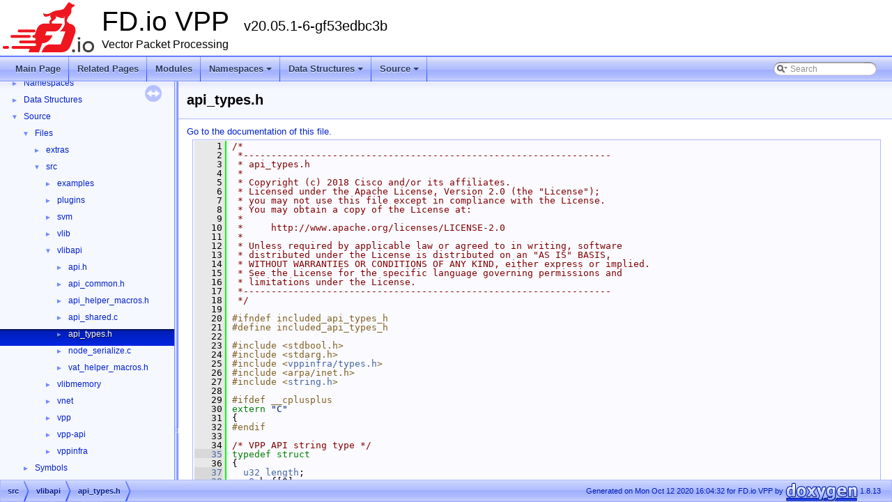

--- FILE ---
content_type: text/html
request_url: https://vpp.flirble.org/stable-2005/d2/db0/api__types_8h_source.html
body_size: 3725
content:
<!DOCTYPE html PUBLIC "-//W3C//DTD XHTML 1.0 Transitional//EN" "http://www.w3.org/TR/xhtml1/DTD/xhtml1-transitional.dtd">
<html xmlns="http://www.w3.org/1999/xhtml">
<head>
<meta http-equiv="Content-Type" content="text/xhtml;charset=UTF-8"/>
<meta http-equiv="X-UA-Compatible" content="IE=9"/>
<meta name="generator" content="Doxygen 1.8.13"/>
<meta name="viewport" content="width=device-width, initial-scale=1"/>
<title>FD.io VPP: src/vlibapi/api_types.h Source File</title>
<link href="../../tabs.css" rel="stylesheet" type="text/css"/>
<script type="text/javascript" src="../../jquery.js"></script>
<script type="text/javascript" src="../../dynsections.js"></script>
<link href="../../navtree.css" rel="stylesheet" type="text/css"/>
<script type="text/javascript" src="../../resize.js"></script>
<script type="text/javascript" src="../../navtreedata.js"></script>
<script type="text/javascript" src="../../navtree.js"></script>
<script type="text/javascript">
  $(document).ready(initResizable);
</script>
<link href="../../search/search.css" rel="stylesheet" type="text/css"/>
<script type="text/javascript" src="../../search/searchdata.js"></script>
<script type="text/javascript" src="../../search/search.js"></script>
<link href="../../doxygen.css" rel="stylesheet" type="text/css" />
<link href="../../doxy-vpp.css" rel="stylesheet" type="text/css"/>
</head>
<body>
<div id="top"><!-- do not remove this div, it is closed by doxygen! -->
<div id="titlearea">
<table cellspacing="0" cellpadding="0">
 <tbody>
 <tr style="height: 56px;">
  <td id="projectlogo"><img alt="Logo" src="../../logo_fdio.png"/></td>
  <td id="projectalign" style="padding-left: 0.5em;">
   <div id="projectname">FD.io VPP
   &#160;<span id="projectnumber">v20.05.1-6-gf53edbc3b</span>
   </div>
   <div id="projectbrief">Vector Packet Processing</div>
  </td>
 </tr>
 </tbody>
</table>
</div>
<!-- end header part -->
<!-- Generated by Doxygen 1.8.13 -->
<script type="text/javascript">
var searchBox = new SearchBox("searchBox", "../../search",false,'Search');
</script>
<script type="text/javascript" src="../../menudata.js"></script>
<script type="text/javascript" src="../../menu.js"></script>
<script type="text/javascript">
$(function() {
  initMenu('../../',true,false,'search.php','Search');
  $(document).ready(function() { init_search(); });
});
</script>
<div id="main-nav"></div>
</div><!-- top -->
<div id="side-nav" class="ui-resizable side-nav-resizable">
  <div id="nav-tree">
    <div id="nav-tree-contents">
      <div id="nav-sync" class="sync"></div>
    </div>
  </div>
  <div id="splitbar" style="-moz-user-select:none;" 
       class="ui-resizable-handle">
  </div>
</div>
<script type="text/javascript">
$(document).ready(function(){initNavTree('d2/db0/api__types_8h_source.html','../../');});
</script>
<div id="doc-content">
<!-- window showing the filter options -->
<div id="MSearchSelectWindow"
     onmouseover="return searchBox.OnSearchSelectShow()"
     onmouseout="return searchBox.OnSearchSelectHide()"
     onkeydown="return searchBox.OnSearchSelectKey(event)">
</div>

<!-- iframe showing the search results (closed by default) -->
<div id="MSearchResultsWindow">
<iframe src="javascript:void(0)" frameborder="0" 
        name="MSearchResults" id="MSearchResults">
</iframe>
</div>

<div class="header">
  <div class="headertitle">
<div class="title">api_types.h</div>  </div>
</div><!--header-->
<div class="contents">
<a href="../../d2/db0/api__types_8h.html">Go to the documentation of this file.</a><div class="fragment"><div class="line"><a name="l00001"></a><span class="lineno">    1</span>&#160;<span class="comment">/*</span></div><div class="line"><a name="l00002"></a><span class="lineno">    2</span>&#160;<span class="comment"> *------------------------------------------------------------------</span></div><div class="line"><a name="l00003"></a><span class="lineno">    3</span>&#160;<span class="comment"> * api_types.h</span></div><div class="line"><a name="l00004"></a><span class="lineno">    4</span>&#160;<span class="comment"> *</span></div><div class="line"><a name="l00005"></a><span class="lineno">    5</span>&#160;<span class="comment"> * Copyright (c) 2018 Cisco and/or its affiliates.</span></div><div class="line"><a name="l00006"></a><span class="lineno">    6</span>&#160;<span class="comment"> * Licensed under the Apache License, Version 2.0 (the &quot;License&quot;);</span></div><div class="line"><a name="l00007"></a><span class="lineno">    7</span>&#160;<span class="comment"> * you may not use this file except in compliance with the License.</span></div><div class="line"><a name="l00008"></a><span class="lineno">    8</span>&#160;<span class="comment"> * You may obtain a copy of the License at:</span></div><div class="line"><a name="l00009"></a><span class="lineno">    9</span>&#160;<span class="comment"> *</span></div><div class="line"><a name="l00010"></a><span class="lineno">   10</span>&#160;<span class="comment"> *     http://www.apache.org/licenses/LICENSE-2.0</span></div><div class="line"><a name="l00011"></a><span class="lineno">   11</span>&#160;<span class="comment"> *</span></div><div class="line"><a name="l00012"></a><span class="lineno">   12</span>&#160;<span class="comment"> * Unless required by applicable law or agreed to in writing, software</span></div><div class="line"><a name="l00013"></a><span class="lineno">   13</span>&#160;<span class="comment"> * distributed under the License is distributed on an &quot;AS IS&quot; BASIS,</span></div><div class="line"><a name="l00014"></a><span class="lineno">   14</span>&#160;<span class="comment"> * WITHOUT WARRANTIES OR CONDITIONS OF ANY KIND, either express or implied.</span></div><div class="line"><a name="l00015"></a><span class="lineno">   15</span>&#160;<span class="comment"> * See the License for the specific language governing permissions and</span></div><div class="line"><a name="l00016"></a><span class="lineno">   16</span>&#160;<span class="comment"> * limitations under the License.</span></div><div class="line"><a name="l00017"></a><span class="lineno">   17</span>&#160;<span class="comment"> *------------------------------------------------------------------</span></div><div class="line"><a name="l00018"></a><span class="lineno">   18</span>&#160;<span class="comment"> */</span></div><div class="line"><a name="l00019"></a><span class="lineno">   19</span>&#160;</div><div class="line"><a name="l00020"></a><span class="lineno">   20</span>&#160;<span class="preprocessor">#ifndef included_api_types_h</span></div><div class="line"><a name="l00021"></a><span class="lineno">   21</span>&#160;<span class="preprocessor">#define included_api_types_h</span></div><div class="line"><a name="l00022"></a><span class="lineno">   22</span>&#160;</div><div class="line"><a name="l00023"></a><span class="lineno">   23</span>&#160;<span class="preprocessor">#include &lt;stdbool.h&gt;</span></div><div class="line"><a name="l00024"></a><span class="lineno">   24</span>&#160;<span class="preprocessor">#include &lt;stdarg.h&gt;</span></div><div class="line"><a name="l00025"></a><span class="lineno">   25</span>&#160;<span class="preprocessor">#include &lt;<a class="code" href="../../de/deb/vppinfra_2types_8h.html">vppinfra/types.h</a>&gt;</span></div><div class="line"><a name="l00026"></a><span class="lineno">   26</span>&#160;<span class="preprocessor">#include &lt;arpa/inet.h&gt;</span></div><div class="line"><a name="l00027"></a><span class="lineno">   27</span>&#160;<span class="preprocessor">#include &lt;<a class="code" href="../../da/d66/string_8h.html">string.h</a>&gt;</span></div><div class="line"><a name="l00028"></a><span class="lineno">   28</span>&#160;</div><div class="line"><a name="l00029"></a><span class="lineno">   29</span>&#160;<span class="preprocessor">#ifdef __cplusplus</span></div><div class="line"><a name="l00030"></a><span class="lineno">   30</span>&#160;<span class="keyword">extern</span> <span class="stringliteral">&quot;C&quot;</span></div><div class="line"><a name="l00031"></a><span class="lineno">   31</span>&#160;{</div><div class="line"><a name="l00032"></a><span class="lineno">   32</span>&#160;<span class="preprocessor">#endif</span></div><div class="line"><a name="l00033"></a><span class="lineno">   33</span>&#160;</div><div class="line"><a name="l00034"></a><span class="lineno">   34</span>&#160;<span class="comment">/* VPP API string type */</span></div><div class="line"><a name="l00035"></a><span class="lineno"><a class="line" href="../../d9/d6d/structvl__api__string__t.html">   35</a></span>&#160;<span class="keyword">typedef</span> <span class="keyword">struct</span></div><div class="line"><a name="l00036"></a><span class="lineno">   36</span>&#160;{</div><div class="line"><a name="l00037"></a><span class="lineno"><a class="line" href="../../d9/d6d/structvl__api__string__t.html#a143ad3c83926810c98b44f5264974cb8">   37</a></span>&#160;  <a class="code" href="../../de/deb/vppinfra_2types_8h.html#a10e94b422ef0c20dcdec20d31a1f5049">u32</a> <a class="code" href="../../d9/d6d/structvl__api__string__t.html#a143ad3c83926810c98b44f5264974cb8">length</a>;</div><div class="line"><a name="l00038"></a><span class="lineno"><a class="line" href="../../d9/d6d/structvl__api__string__t.html#a04dac454fa247026ecf3136fd1182a11">   38</a></span>&#160;  <a class="code" href="../../de/deb/vppinfra_2types_8h.html#aed742c436da53c1080638ce6ef7d13de">u8</a> buf[0];</div><div class="line"><a name="l00039"></a><span class="lineno">   39</span>&#160;} __attribute__ ((packed)) <a class="code" href="../../d9/d6d/structvl__api__string__t.html">vl_api_string_t</a>;</div><div class="line"><a name="l00040"></a><span class="lineno">   40</span>&#160;</div><div class="line"><a name="l00041"></a><span class="lineno">   41</span>&#160;<span class="comment">/* Nul terminated string to vl_api_string_t */</span></div><div class="line"><a name="l00042"></a><span class="lineno">   42</span>&#160;<span class="keyword">extern</span> <span class="keywordtype">int</span> <a class="code" href="../../d2/db0/api__types_8h.html#aa7a12a4ca76ccebe1727ce8be23dee91">vl_api_c_string_to_api_string</a> (<span class="keyword">const</span> <span class="keywordtype">char</span> *buf, <a class="code" href="../../d9/d6d/structvl__api__string__t.html">vl_api_string_t</a> * str);</div><div class="line"><a name="l00043"></a><span class="lineno">   43</span>&#160;<span class="comment">/* NON nul terminated vector to vl_api_string_t */</span></div><div class="line"><a name="l00044"></a><span class="lineno">   44</span>&#160;<span class="keyword">extern</span> <span class="keywordtype">int</span> <a class="code" href="../../d2/db0/api__types_8h.html#a35c912857f1bb0f404398c89c3002ec2">vl_api_vec_to_api_string</a> (<span class="keyword">const</span> <a class="code" href="../../de/deb/vppinfra_2types_8h.html#aed742c436da53c1080638ce6ef7d13de">u8</a> *vec, <a class="code" href="../../d9/d6d/structvl__api__string__t.html">vl_api_string_t</a> * str);</div><div class="line"><a name="l00045"></a><span class="lineno">   45</span>&#160;</div><div class="line"><a name="l00046"></a><span class="lineno">   46</span>&#160;<span class="keyword">extern</span> <a class="code" href="../../de/deb/vppinfra_2types_8h.html#a10e94b422ef0c20dcdec20d31a1f5049">u32</a> <a class="code" href="../../d2/db0/api__types_8h.html#a4df70e3896cacc93c82616cf9eacb748">vl_api_string_len</a> (<a class="code" href="../../d9/d6d/structvl__api__string__t.html">vl_api_string_t</a> * astr);</div><div class="line"><a name="l00047"></a><span class="lineno">   47</span>&#160;</div><div class="line"><a name="l00048"></a><span class="lineno">   48</span>&#160;<span class="comment">/* Returns new vector. NON nul terminated */</span></div><div class="line"><a name="l00049"></a><span class="lineno">   49</span>&#160;<span class="keyword">extern</span> <a class="code" href="../../de/deb/vppinfra_2types_8h.html#aed742c436da53c1080638ce6ef7d13de">u8</a> * <a class="code" href="../../d2/db0/api__types_8h.html#a602d02902c2969df1bf60b439474ea01">vl_api_from_api_to_new_vec</a> (<span class="keywordtype">void</span> *mp, <a class="code" href="../../d9/d6d/structvl__api__string__t.html">vl_api_string_t</a> *astr);</div><div class="line"><a name="l00050"></a><span class="lineno">   50</span>&#160;<span class="comment">/* Returns new vector. Nul terminated */</span></div><div class="line"><a name="l00051"></a><span class="lineno">   51</span>&#160;<span class="keyword">extern</span> <span class="keywordtype">char</span> * <a class="code" href="../../d2/db0/api__types_8h.html#ae5b976b033052f70e30bab34f228e4e7">vl_api_from_api_to_new_c_string</a> (<a class="code" href="../../d9/d6d/structvl__api__string__t.html">vl_api_string_t</a> *astr);</div><div class="line"><a name="l00052"></a><span class="lineno">   52</span>&#160;</div><div class="line"><a name="l00053"></a><span class="lineno">   53</span>&#160;<span class="keyword">extern</span> <a class="code" href="../../de/deb/vppinfra_2types_8h.html#aed742c436da53c1080638ce6ef7d13de">u8</a> *<a class="code" href="../../d2/db0/api__types_8h.html#a6e30bb52ec76a494a1fc7180b708c33e">vl_api_format_string</a> (<a class="code" href="../../de/deb/vppinfra_2types_8h.html#aed742c436da53c1080638ce6ef7d13de">u8</a> *s, va_list *args);</div><div class="line"><a name="l00054"></a><span class="lineno">   54</span>&#160;</div><div class="line"><a name="l00055"></a><span class="lineno">   55</span>&#160;<span class="preprocessor">#ifdef __cplusplus</span></div><div class="line"><a name="l00056"></a><span class="lineno">   56</span>&#160;}</div><div class="line"><a name="l00057"></a><span class="lineno">   57</span>&#160;<span class="preprocessor">#endif</span></div><div class="line"><a name="l00058"></a><span class="lineno">   58</span>&#160;</div><div class="line"><a name="l00059"></a><span class="lineno">   59</span>&#160;<span class="preprocessor">#endif</span></div><div class="ttc" id="api__types_8h_html_a35c912857f1bb0f404398c89c3002ec2"><div class="ttname"><a href="../../d2/db0/api__types_8h.html#a35c912857f1bb0f404398c89c3002ec2">vl_api_vec_to_api_string</a></div><div class="ttdeci">int vl_api_vec_to_api_string(const u8 *vec, vl_api_string_t *str)</div><div class="ttdef"><b>Definition:</b> <a href="../../d6/dd1/api__shared_8c_source.html#l01129">api_shared.c:1129</a></div></div>
<div class="ttc" id="string_8h_html"><div class="ttname"><a href="../../da/d66/string_8h.html">string.h</a></div><div class="ttdoc">Optimized string handling code, including c11-compliant &quot;safe C library&quot; variants. </div></div>
<div class="ttc" id="vppinfra_2types_8h_html_aed742c436da53c1080638ce6ef7d13de"><div class="ttname"><a href="../../de/deb/vppinfra_2types_8h.html#aed742c436da53c1080638ce6ef7d13de">u8</a></div><div class="ttdeci">unsigned char u8</div><div class="ttdef"><b>Definition:</b> <a href="../../de/deb/vppinfra_2types_8h_source.html#l00056">types.h:56</a></div></div>
<div class="ttc" id="vppinfra_2types_8h_html_a10e94b422ef0c20dcdec20d31a1f5049"><div class="ttname"><a href="../../de/deb/vppinfra_2types_8h.html#a10e94b422ef0c20dcdec20d31a1f5049">u32</a></div><div class="ttdeci">unsigned int u32</div><div class="ttdef"><b>Definition:</b> <a href="../../de/deb/vppinfra_2types_8h_source.html#l00088">types.h:88</a></div></div>
<div class="ttc" id="api__types_8h_html_a6e30bb52ec76a494a1fc7180b708c33e"><div class="ttname"><a href="../../d2/db0/api__types_8h.html#a6e30bb52ec76a494a1fc7180b708c33e">vl_api_format_string</a></div><div class="ttdeci">u8 * vl_api_format_string(u8 *s, va_list *args)</div><div class="ttdef"><b>Definition:</b> <a href="../../d6/dd1/api__shared_8c_source.html#l01144">api_shared.c:1144</a></div></div>
<div class="ttc" id="structvl__api__string__t_html"><div class="ttname"><a href="../../d9/d6d/structvl__api__string__t.html">vl_api_string_t</a></div><div class="ttdef"><b>Definition:</b> <a href="../../d2/db0/api__types_8h_source.html#l00035">api_types.h:35</a></div></div>
<div class="ttc" id="structvl__api__string__t_html_a143ad3c83926810c98b44f5264974cb8"><div class="ttname"><a href="../../d9/d6d/structvl__api__string__t.html#a143ad3c83926810c98b44f5264974cb8">vl_api_string_t::length</a></div><div class="ttdeci">u32 length</div><div class="ttdef"><b>Definition:</b> <a href="../../d2/db0/api__types_8h_source.html#l00037">api_types.h:37</a></div></div>
<div class="ttc" id="api__types_8h_html_a4df70e3896cacc93c82616cf9eacb748"><div class="ttname"><a href="../../d2/db0/api__types_8h.html#a4df70e3896cacc93c82616cf9eacb748">vl_api_string_len</a></div><div class="ttdeci">u32 vl_api_string_len(vl_api_string_t *astr)</div><div class="ttdef"><b>Definition:</b> <a href="../../d6/dd1/api__shared_8c_source.html#l01138">api_shared.c:1138</a></div></div>
<div class="ttc" id="api__types_8h_html_a602d02902c2969df1bf60b439474ea01"><div class="ttname"><a href="../../d2/db0/api__types_8h.html#a602d02902c2969df1bf60b439474ea01">vl_api_from_api_to_new_vec</a></div><div class="ttdeci">u8 * vl_api_from_api_to_new_vec(void *mp, vl_api_string_t *astr)</div><div class="ttdef"><b>Definition:</b> <a href="../../d6/dd1/api__shared_8c_source.html#l01156">api_shared.c:1156</a></div></div>
<div class="ttc" id="vppinfra_2types_8h_html"><div class="ttname"><a href="../../de/deb/vppinfra_2types_8h.html">types.h</a></div></div>
<div class="ttc" id="api__types_8h_html_ae5b976b033052f70e30bab34f228e4e7"><div class="ttname"><a href="../../d2/db0/api__types_8h.html#ae5b976b033052f70e30bab34f228e4e7">vl_api_from_api_to_new_c_string</a></div><div class="ttdeci">char * vl_api_from_api_to_new_c_string(vl_api_string_t *astr)</div><div class="ttdef"><b>Definition:</b> <a href="../../d6/dd1/api__shared_8c_source.html#l01172">api_shared.c:1172</a></div></div>
<div class="ttc" id="api__types_8h_html_aa7a12a4ca76ccebe1727ce8be23dee91"><div class="ttname"><a href="../../d2/db0/api__types_8h.html#aa7a12a4ca76ccebe1727ce8be23dee91">vl_api_c_string_to_api_string</a></div><div class="ttdeci">int vl_api_c_string_to_api_string(const char *buf, vl_api_string_t *str)</div><div class="ttdef"><b>Definition:</b> <a href="../../d6/dd1/api__shared_8c_source.html#l01117">api_shared.c:1117</a></div></div>
</div><!-- fragment --></div><!-- contents -->
</div><!-- doc-content -->
<!-- start footer part -->
<div id="nav-path" class="navpath"><!-- id is needed for treeview function! -->
  <ul>
    <li class="navelem"><a class="el" href="../../dir_68267d1309a1af8e8297ef4c3efbcdba.html">src</a></li><li class="navelem"><a class="el" href="../../dir_175fd27017c50957b8dd8f41ca7d8097.html">vlibapi</a></li><li class="navelem"><a class="el" href="../../d2/db0/api__types_8h.html">api_types.h</a></li>
    <li class="footer">Generated on Mon Oct 12 2020 16:04:32 for FD.io VPP by
    <a href="http://www.doxygen.org/index.html">
    <img class="footer" src="../../doxygen.png" alt="doxygen"/></a> 1.8.13 </li>
  </ul>
</div>
</body>
</html>


--- FILE ---
content_type: text/css
request_url: https://vpp.flirble.org/stable-2005/doxy-vpp.css
body_size: 325
content:
/* VPP CSS overrides */

body, table, div, p, dl {
	font: initial;
	font-family: Lucida Grande, Verdana, Geneva, Arial, sans-serif;
	font-size: small;
}

code, tt {
	font: initial;
	font-family: Consolas, Courier, monospace;
	font-size: small;
}

pre {
	font-size: 105%;
}


.title {
	font: initial;
	font-family: Lucida Grande, Verdana, Geneva, Arial, sans-serif;
	font-size: 150%;
	font-weight: bold;
}


.mdescLeft, .mdescRight,
.memItemLeft, .memItemRight,
.memTemplItemLeft, .memTemplItemRight, .memTemplParams {
	font-family: Consolas, Courier, monospace;
}

.memname {
	font-family: Consolas, Courier, monospace;
	font-weight: bold;
	font-size: 105%;
}

.paramname {
	font-family: Consolas, Courier, monospace;
	font-weight: bold;
}

a.el {
	font-family: Consolas, Courier, monospace;
}

div.fragment {
	padding: 2px;
	margin-left: 8px;
}



--- FILE ---
content_type: application/javascript
request_url: https://vpp.flirble.org/stable-2005/search/searchdata.js
body_size: 347
content:
var indexSectionsWithContent =
{
  0: "abcdefghijklmnopqrstuvwxyz~",
  1: "abcdefghilmnopqrstuvwxz",
  2: "v",
  3: "abcdefghijlmnopqrstuvwxz",
  4: "abcdefghijklmnopqrstuvwxz~",
  5: "abcdefghijklmnopqrstuvwxyz",
  6: "abcdefghiklmnopqrstuvwxz",
  7: "abcdefghilmnopqrstuvwx",
  8: "abcdefghiklmnopqrstuvw",
  9: "cdehimoprsv",
  10: "abcdefghiklmnopqrstuvwxz",
  11: "acemt",
  12: "abcdeghilmnqrstuvw"
};

var indexSectionNames =
{
  0: "all",
  1: "classes",
  2: "namespaces",
  3: "files",
  4: "functions",
  5: "variables",
  6: "typedefs",
  7: "enums",
  8: "enumvalues",
  9: "related",
  10: "defines",
  11: "groups",
  12: "pages"
};

var indexSectionLabels =
{
  0: "All",
  1: "Data Structures",
  2: "Namespaces",
  3: "Files",
  4: "Functions",
  5: "Variables",
  6: "Typedefs",
  7: "Enumerations",
  8: "Enumerator",
  9: "Friends",
  10: "Macros",
  11: "Modules",
  12: "Pages"
};



--- FILE ---
content_type: application/javascript
request_url: https://vpp.flirble.org/stable-2005/d2/db0/api__types_8h.js
body_size: 306
content:
var api__types_8h =
[
    [ "vl_api_string_t", "d9/d6d/structvl__api__string__t.html", "d9/d6d/structvl__api__string__t" ],
    [ "vl_api_c_string_to_api_string", "d2/db0/api__types_8h.html#aa7a12a4ca76ccebe1727ce8be23dee91", null ],
    [ "vl_api_format_string", "d2/db0/api__types_8h.html#a6e30bb52ec76a494a1fc7180b708c33e", null ],
    [ "vl_api_from_api_to_new_c_string", "d2/db0/api__types_8h.html#ae5b976b033052f70e30bab34f228e4e7", null ],
    [ "vl_api_from_api_to_new_vec", "d2/db0/api__types_8h.html#a602d02902c2969df1bf60b439474ea01", null ],
    [ "vl_api_string_len", "d2/db0/api__types_8h.html#a4df70e3896cacc93c82616cf9eacb748", null ],
    [ "vl_api_vec_to_api_string", "d2/db0/api__types_8h.html#a35c912857f1bb0f404398c89c3002ec2", null ]
];

--- FILE ---
content_type: application/javascript
request_url: https://vpp.flirble.org/stable-2005/dir_175fd27017c50957b8dd8f41ca7d8097.js
body_size: 247
content:
var dir_175fd27017c50957b8dd8f41ca7d8097 =
[
    [ "api.h", "d9/ddc/vlibapi_2api_8h.html", "d9/ddc/vlibapi_2api_8h" ],
    [ "api_common.h", "d6/d1b/api__common_8h.html", "d6/d1b/api__common_8h" ],
    [ "api_helper_macros.h", "da/d72/api__helper__macros_8h.html", "da/d72/api__helper__macros_8h" ],
    [ "api_shared.c", "d6/dd1/api__shared_8c.html", "d6/dd1/api__shared_8c" ],
    [ "api_types.h", "d2/db0/api__types_8h.html", "d2/db0/api__types_8h" ],
    [ "node_serialize.c", "df/d83/node__serialize_8c.html", "df/d83/node__serialize_8c" ],
    [ "vat_helper_macros.h", "d2/db5/vat__helper__macros_8h.html", "d2/db5/vat__helper__macros_8h" ]
];

--- FILE ---
content_type: application/javascript
request_url: https://vpp.flirble.org/stable-2005/navtreeindex42.js
body_size: 6100
content:
var NAVTREEINDEX42 =
{
"d2/da7/stn_8c.html#a2501ffcb0ef752e1003cdd1ded7b77b5":[8,0,1,1,43,1,24],
"d2/da7/stn_8c.html#a2770a3175727e96a1779058680ada0dd":[8,0,1,1,43,1,26],
"d2/da7/stn_8c.html#a283d606ab16e648695b8f082ce4b01ce":[8,0,1,1,43,1,13],
"d2/da7/stn_8c.html#a2fb69c2038e1afce13b57831cb6179a0":[8,0,1,1,43,1,5],
"d2/da7/stn_8c.html#a42474741dec3c1db22651b051b5466bb":[8,0,1,1,43,1,10],
"d2/da7/stn_8c.html#a46ed0f5af9eaafdff71e7741b803b67c":[8,0,1,1,43,1,11],
"d2/da7/stn_8c.html#a5420896d1ab72ce36d0a6a35e3e86be0":[8,0,1,1,43,1,25],
"d2/da7/stn_8c.html#a6c4f586b5ae5512398cb23ad7ac93759":[8,0,1,1,43,1,21],
"d2/da7/stn_8c.html#a77c7333e144bc992b173e77515c639fc":[8,0,1,1,43,1,7],
"d2/da7/stn_8c.html#a795f09f57fc9c5b543c11bb422b4dee4":[8,0,1,1,43,1,2],
"d2/da7/stn_8c.html#a795f09f57fc9c5b543c11bb422b4dee4ae10709b86770c5793b9812eabc0a57ab":[8,0,1,1,43,1,2,1],
"d2/da7/stn_8c.html#a795f09f57fc9c5b543c11bb422b4dee4ae10709b86770c5793b9812eabc0a57ab":[8,0,1,1,19,0,5,1],
"d2/da7/stn_8c.html#a87bc1b66d2e38c7518751524e7ab1f06":[8,0,1,1,43,1,27],
"d2/da7/stn_8c.html#a941c665e34e03f373fee774f09486bbd":[8,0,1,1,43,1,16],
"d2/da7/stn_8c.html#a9a85649730787aeb0878f12be8b5b4fd":[8,0,1,1,43,1,8],
"d2/da7/stn_8c.html#aaa9c93a5b808926861c913d1403e86f2":[8,0,1,1,43,1,9],
"d2/da7/stn_8c.html#ab068b2776f24ed3395eb60d5438342eb":[8,0,1,1,43,1,18],
"d2/da7/stn_8c.html#ab5ceb77ffd47c98b0ec2dbaf8ae51490":[8,0,1,1,43,1,15],
"d2/da7/stn_8c.html#ab6dedad0ce9031eef8e1a77c1d8fdf0f":[8,0,1,1,43,1,12],
"d2/da7/stn_8c.html#ac1a15543510868cac0409137dc62f2aa":[8,0,1,1,43,1,14],
"d2/da7/stn_8c.html#aca7580693ad611451dd8c43fcdf7a635":[8,0,1,1,43,1,19],
"d2/da7/stn_8c.html#ade26825db4c4eecf5f7e0dc89b28dafd":[8,0,1,1,43,1,20],
"d2/da7/stn_8c.html#aed59866544820885b24ebd3c9f63bbe1":[8,0,1,1,43,1,23],
"d2/da7/stn_8c.html#afc4df7c06c9235cc17020e2d57e1acfe":[8,0,1,1,43,1,6],
"d2/da7/stn_8c_source.html":[8,0,1,1,43,1],
"d2/da7/structpg__tcp__header__t.html":[7,0,1295],
"d2/da7/structpg__tcp__header__t.html#a0177e97917e45ff6044b0bead179dade":[7,0,1295,7],
"d2/da7/structpg__tcp__header__t.html#a05b8e97283222a281b74282e9edc23db":[7,0,1295,6],
"d2/da7/structpg__tcp__header__t.html#a16c32907c9c32bba507a8d30d5905ff5":[7,0,1295,3],
"d2/da7/structpg__tcp__header__t.html#a43ad893a059c98644345a865012be119":[7,0,1295,0],
"d2/da7/structpg__tcp__header__t.html#a7cd04ccdd0ffa32a630ad3cd0922ab22":[7,0,1295,5],
"d2/da7/structpg__tcp__header__t.html#a7dc53e61deb1aba81922b4520d6be3a9":[7,0,1295,1],
"d2/da7/structpg__tcp__header__t.html#a9839db8226d3e0c80c60e90eb90d191d":[7,0,1295,2],
"d2/da7/structpg__tcp__header__t.html#ad9f2d7086033d62a0fd77c6c72975c77":[7,0,1295,4],
"d2/da7/udp_8h.html":[8,0,1,6,50,2],
"d2/da7/udp_8h.html#a005f292cd759a898cdb6d1c06a4721f2":[8,0,1,6,50,2,42],
"d2/da7/udp_8h.html#a126475d8e3b617965c60650dc0881456":[8,0,1,6,50,2,28],
"d2/da7/udp_8h.html#a1a622661cdbacdb1f1c29f5db61dd01c":[8,0,1,6,50,2,44],
"d2/da7/udp_8h.html#a1df3fa98d5be7d20e12559835a9de5b6":[8,0,1,6,50,2,7],
"d2/da7/udp_8h.html#a1fc5adc8ecc3951653994a1506c18934":[8,0,1,6,50,2,8],
"d2/da7/udp_8h.html#a1fc5adc8ecc3951653994a1506c18934ab5367dcb67382c9b7405cf7ddd87a4c7":[8,0,1,6,50,2,8,0],
"d2/da7/udp_8h.html#a1fc5adc8ecc3951653994a1506c18934ab5367dcb67382c9b7405cf7ddd87a4c7":[8,0,1,6,50,2,12,0],
"d2/da7/udp_8h.html#a22e3545235993c7ba6ab286263deb56f":[8,0,1,6,50,2,24],
"d2/da7/udp_8h.html#a2d44e9b9a6ffc20694908cebc4dd4b0a":[8,0,1,6,50,2,19],
"d2/da7/udp_8h.html#a37b72fefaab68bc7d5940aab3e3b514e":[8,0,1,6,50,2,6],
"d2/da7/udp_8h.html#a3819095ba3648572766288ccecae32cc":[8,0,1,6,50,2,36],
"d2/da7/udp_8h.html#a483fbbedcaf2bdd26671e9fed90365f3":[8,0,1,6,50,2,27],
"d2/da7/udp_8h.html#a49b474c22a068fd0cd3ae330f6909821":[8,0,1,6,50,2,3],
"d2/da7/udp_8h.html#a4ea581ffd8019de1249a5099b2ee5f82":[8,0,1,6,50,2,12],
"d2/da7/udp_8h.html#a5df9fcb5387da6c41effc5b56209afd5":[8,0,1,6,50,2,4],
"d2/da7/udp_8h.html#a6214fd6c05b3720bebe213f1399b3b0c":[8,0,1,6,50,2,41],
"d2/da7/udp_8h.html#a66fdb233880bdf19fe31c2d395e44ed7":[8,0,1,6,50,2,22],
"d2/da7/udp_8h.html#a6755310b1c868ed2a250e3069e489dde":[8,0,1,6,50,2,16],
"d2/da7/udp_8h.html#a683c22848816cb3689c52a421e52c7f0":[8,0,1,6,50,2,10],
"d2/da7/udp_8h.html#a683c22848816cb3689c52a421e52c7f0a3405ebf26e6c4b2fe111e46d334066b1":[8,0,1,6,50,2,10,0],
"d2/da7/udp_8h.html#a6c26f51eaabed5b4c22bc48f90220a43":[8,0,1,6,50,2,32],
"d2/da7/udp_8h.html#a6e6f0778caccb1f22c082aa53ccbe4ed":[8,0,1,6,50,2,25],
"d2/da7/udp_8h.html#a707c5acb8b0d83ad2e2ae3dc49d53070":[8,0,1,6,50,2,37],
"d2/da7/udp_8h.html#a70f9ece7344b64a905313b8fd482d092":[8,0,1,6,50,2,34],
"d2/da7/udp_8h.html#a7c7e41336950aa4cfa5af95152ad4c93":[8,0,1,6,50,2,35],
"d2/da7/udp_8h.html#a818ee47049200cc78241640f5b2b13d3":[8,0,1,6,50,2,31],
"d2/da7/udp_8h.html#a8476cb0036780af96557bcecbee585ae":[8,0,1,6,50,2,14],
"d2/da7/udp_8h.html#a8d2e6faa773aa2d296c9984b58a2896e":[8,0,1,6,50,2,9],
"d2/da7/udp_8h.html#a8d2e6faa773aa2d296c9984b58a2896ea64b35f9832b11020c2845759eedf63c7":[8,0,1,6,50,2,9,1],
"d2/da7/udp_8h.html#a8d2e6faa773aa2d296c9984b58a2896ea68003f4a9b0e03b5dc112e5f1074c553":[8,0,1,6,50,2,9,2],
"d2/da7/udp_8h.html#a8d2e6faa773aa2d296c9984b58a2896eacdcdeeea4868f2387cfb6ec5ff3505b2":[8,0,1,6,50,2,9,0],
"d2/da7/udp_8h.html#a8fe0ffb4b595bae02727defe1f28e352":[8,0,1,6,50,2,33],
"d2/da7/udp_8h.html#a996ffd3daf34897e5505e24c06c3796a":[8,0,1,6,50,2,23],
"d2/da7/udp_8h.html#a9b79a8cd94d4443edf4c40e2fe6b9d15":[8,0,1,6,50,2,43],
"d2/da7/udp_8h.html#a9e5f608ae52f38c48373898efcdc1366":[8,0,1,6,50,2,5],
"d2/da7/udp_8h.html#a9fd4111649ae1ad2a3c93893fe141fbd":[8,0,1,6,50,2,38],
"d2/da7/udp_8h.html#aa4c01541fcdd5a1530c248bd6e66c860":[8,0,1,6,50,2,20],
"d2/da7/udp_8h.html#aa9015f34b711f2b9d487cf7fee7200b8":[8,0,1,6,50,2,18],
"d2/da7/udp_8h.html#aaf19564d36130c3d5ed79fd7c1ba2f27":[8,0,1,6,50,2,17],
"d2/da7/udp_8h.html#ab03a0294bb7451a2084f670529ae13ec":[8,0,1,6,50,2,15],
"d2/da7/udp_8h.html#ab944e4c54025dd3e61b09f1baf2bdf2b":[8,0,1,6,50,2,13],
"d2/da7/udp_8h.html#ab944e4c54025dd3e61b09f1baf2bdf2ba5d2a0df9f6774bfea3c34625eeacac34":[8,0,1,6,50,2,13,0],
"d2/da7/udp_8h.html#ab9c54f069382a5aca8d299feef2fe1f6":[8,0,1,6,50,2,21],
"d2/da7/udp_8h.html#abfac61b9a148ed928649019ac60666f6":[8,0,1,6,50,2,11],
"d2/da7/udp_8h.html#abfac61b9a148ed928649019ac60666f6a750fa653ec8e5d3bcc0e0f50eecbc85d":[8,0,1,6,50,2,11,0],
"d2/da7/udp_8h.html#ac6c3346772bdfaf5f3b4bb64b407047f":[8,0,1,6,50,2,40],
"d2/da7/udp_8h.html#adc70d893053f53f61e8142bf64a7a384":[8,0,1,6,50,2,29],
"d2/da7/udp_8h.html#ade691423a433b664fd23501528bb46b2":[8,0,1,6,50,2,26],
"d2/da7/udp_8h.html#ae5198a050907aec12262125ac4cc18fa":[8,0,1,6,50,2,30],
"d2/da7/udp_8h.html#af54baf5a3450de043a0db56da2b4fe7a":[8,0,1,6,50,2,39],
"d2/da7/udp_8h_source.html":[8,0,1,6,50,2],
"d2/da7/vcl__test__client_8c.html":[8,0,1,1,15,1,4],
"d2/da7/vcl__test__client_8c.html#a09084821fceba58f887e5c8205bdf2e2":[8,0,1,1,15,1,4,10],
"d2/da7/vcl__test__client_8c.html#a1e38b145c9911ad6af8fe4a18b121ff6":[8,0,1,1,15,1,4,17],
"d2/da7/vcl__test__client_8c.html#a2456ccb5e54fce792c89ac5d2b7bb4a8":[8,0,1,1,15,1,4,16],
"d2/da7/vcl__test__client_8c.html#a352ad0242f87a2ad140e811de1faff8d":[8,0,1,1,15,1,4,13],
"d2/da7/vcl__test__client_8c.html#a395f6145ed6fe7ae41c4cc964d14c0f5":[8,0,1,1,15,1,4,18],
"d2/da7/vcl__test__client_8c.html#a3bc6f2a28cb3dc0beb4731c6ab918926":[8,0,1,1,15,1,4,24],
"d2/da7/vcl__test__client_8c.html#a3c04138a5bfe5d72780bb7e82a18e627":[8,0,1,1,15,1,4,9],
"d2/da7/vcl__test__client_8c.html#a3fbebb750bb60edf9f9e2b0319c83cef":[8,0,1,1,15,1,4,20],
"d2/da7/vcl__test__client_8c.html#a4d0ef940975722d4f795aebdedf0174a":[8,0,1,1,15,1,4,8],
"d2/da7/vcl__test__client_8c.html#a4d8ff784cebeadcf58cc9e037593605f":[8,0,1,1,15,1,4,14],
"d2/da7/vcl__test__client_8c.html#a6e0c80917bf5dea132256dfffc82e239":[8,0,1,1,15,1,4,27],
"d2/da7/vcl__test__client_8c.html#a7b0c3093117e12cb71e3c366bed441ea":[8,0,1,1,15,1,4,23],
"d2/da7/vcl__test__client_8c.html#a854e0d5b7ebc89752ec4c332192f660f":[8,0,1,1,15,1,4,15],
"d2/da7/vcl__test__client_8c.html#a885ac7e5ca87f8354ffb437b467bb17d":[8,0,1,1,15,1,4,11],
"d2/da7/vcl__test__client_8c.html#a8de9804f7461e7b262e74ff6778abaf8":[8,0,1,1,15,1,4,7],
"d2/da7/vcl__test__client_8c.html#a9e1a69ea9f549fe01168a21b008d2670":[8,0,1,1,15,1,4,26],
"d2/da7/vcl__test__client_8c.html#a9e270a65d4408ffec06a6e9c29d1bd05":[8,0,1,1,15,1,4,2],
"d2/da7/vcl__test__client_8c.html#abe1e2baf6484c1e393efa40da294c35e":[8,0,1,1,15,1,4,21],
"d2/da7/vcl__test__client_8c.html#ac530d13d3f30b3ef0e551d1cf95e12d3":[8,0,1,1,15,1,4,12],
"d2/da7/vcl__test__client_8c.html#acf5a12c3f9420edc731ffa44bc6b4b05":[8,0,1,1,15,1,4,5],
"d2/da7/vcl__test__client_8c.html#adc317b1b5c5400afea8b4f0e11f084ca":[8,0,1,1,15,1,4,19],
"d2/da7/vcl__test__client_8c.html#adc5a120e10fe9847232b3abf7c4cbd45":[8,0,1,1,15,1,4,4],
"d2/da7/vcl__test__client_8c.html#ae095f8359bafe5150240f6c013468a10":[8,0,1,1,15,1,4,6],
"d2/da7/vcl__test__client_8c.html#ae1ec22a36928d9244fb5a4abb491b541":[8,0,1,1,15,1,4,3],
"d2/da7/vcl__test__client_8c.html#af007f3a2e3af3f2a3acc746fa927909e":[8,0,1,1,15,1,4,25],
"d2/da7/vcl__test__client_8c.html#afb3de02f55c9a48bd053501a67be686a":[8,0,1,1,15,1,4,22],
"d2/da7/vcl__test__client_8c_source.html":[8,0,1,1,15,1,4],
"d2/da8/message__queue_8c.html":[8,0,1,2,3],
"d2/da8/message__queue_8c.html#a0887fd302a91c3147e91a10f470fd5a1":[8,0,1,2,3,8],
"d2/da8/message__queue_8c.html#a08b1e7144fa02fbc00880277ea6ae31b":[8,0,1,2,3,7],
"d2/da8/message__queue_8c.html#a0e3b283994359a1e4c0ceccf5f8d0a81":[8,0,1,2,3,0],
"d2/da8/message__queue_8c.html#a13fa141522638b22327e3e0000edc4f5":[8,0,1,2,3,2],
"d2/da8/message__queue_8c.html#a24cc2c8d0eb552e3d7493733efdc22f2":[8,0,1,2,3,18],
"d2/da8/message__queue_8c.html#a37dd601541014f0ffb47050f85366932":[8,0,1,2,3,9],
"d2/da8/message__queue_8c.html#a3ff2552f15dd5856ad0408463ee0e479":[8,0,1,2,3,14],
"d2/da8/message__queue_8c.html#a5d03c32bc6ea3d50bd3e9cf2b74fce21":[8,0,1,2,3,19],
"d2/da8/message__queue_8c.html#a65961ff2a22b0371f2ecbb9e8105c20b":[8,0,1,2,3,1],
"d2/da8/message__queue_8c.html#a68dc83a5c270925c880b33fc60fe25e7":[8,0,1,2,3,12],
"d2/da8/message__queue_8c.html#a95c13dd66b1c7339b89fc74c2d5c4c17":[8,0,1,2,3,4],
"d2/da8/message__queue_8c.html#aad5d04f3964e6c81918fb6989e9da3c3":[8,0,1,2,3,16],
"d2/da8/message__queue_8c.html#abbb0facebb7dd682dea4882c96bcd290":[8,0,1,2,3,10],
"d2/da8/message__queue_8c.html#ac7a09acfe3cd7afc9da75c569cba7452":[8,0,1,2,3,15],
"d2/da8/message__queue_8c.html#ac8b727cd51a9e466a99dbb524319ab16":[8,0,1,2,3,17],
"d2/da8/message__queue_8c.html#add951c63c1e2eac8561e4980ee8e8d17":[8,0,1,2,3,11],
"d2/da8/message__queue_8c.html#ae0f394ac5ecab4278ef67aab280e00eb":[8,0,1,2,3,5],
"d2/da8/message__queue_8c.html#ae7696c9dbf9b4bd62e025e1d7810b77b":[8,0,1,2,3,3],
"d2/da8/message__queue_8c.html#af2d0a42948db0579bd07098decbd2038":[8,0,1,2,3,6],
"d2/da8/message__queue_8c.html#af3c3d97935912e9080e6d40e9ff58c09":[8,0,1,2,3,13],
"d2/da8/message__queue_8c_source.html":[8,0,1,2,3],
"d2/da8/structvl__api__dslite__add__del__pool__addr__range__t.html":[7,0,1905],
"d2/da8/structvl__api__dslite__add__del__pool__addr__range__t.html#a1cc3beae5b9661af5425ec97c5d5bd7d":[7,0,1905,1],
"d2/da8/structvl__api__dslite__add__del__pool__addr__range__t.html#a1cf3e098427fe6d6184284e5d84897ff":[7,0,1905,4],
"d2/da8/structvl__api__dslite__add__del__pool__addr__range__t.html#a75020bb28d0e8394b6662aa8c2c5c57a":[7,0,1905,2],
"d2/da8/structvl__api__dslite__add__del__pool__addr__range__t.html#ad8775f50d447e3269ea7dd0fbfc0dff8":[7,0,1905,0],
"d2/da8/structvl__api__dslite__add__del__pool__addr__range__t.html#aff5b763f13c06172c7857111e4a81d43":[7,0,1905,3],
"d2/da8/structvl__api__show__lisp__map__request__mode__reply__t.html":[7,0,2523],
"d2/da8/structvl__api__show__lisp__map__request__mode__reply__t.html#a429559994fc60a3a900900f790f9aeb3":[7,0,2523,2],
"d2/da8/structvl__api__show__lisp__map__request__mode__reply__t.html#a5f33c014024acc576ddadf5f4ae5aa21":[7,0,2523,1],
"d2/da8/structvl__api__show__lisp__map__request__mode__reply__t.html#ac54420d2e67df50c91cc98b8a1a674ad":[7,0,2523,0],
"d2/da9/structvl__api__sr__localsid__add__del__t.html":[7,0,2565],
"d2/da9/structvl__api__sr__localsid__add__del__t.html#a1525ef81bd9a8a21e9347d4d116b2c7f":[7,0,2565,5],
"d2/da9/structvl__api__sr__localsid__add__del__t.html#a1f8c2ecce8c0fc18b44876127dfee88c":[7,0,2565,3],
"d2/da9/structvl__api__sr__localsid__add__del__t.html#a1fb0c43fb8ecc6fd0679b5db6e2aa707":[7,0,2565,0],
"d2/da9/structvl__api__sr__localsid__add__del__t.html#a300b068eeb2dae1b7affbce07eac937e":[7,0,2565,7],
"d2/da9/structvl__api__sr__localsid__add__del__t.html#a3fa188232fbd604c5e6ea243791c71c4":[7,0,2565,4],
"d2/da9/structvl__api__sr__localsid__add__del__t.html#a4def070529527922ed747377b400beb8":[7,0,2565,2],
"d2/da9/structvl__api__sr__localsid__add__del__t.html#a661221886857c8393f0ac0c8f5fd43f4":[7,0,2565,9],
"d2/da9/structvl__api__sr__localsid__add__del__t.html#a9004c319a061593e9a3a5577421bd006":[7,0,2565,8],
"d2/da9/structvl__api__sr__localsid__add__del__t.html#aaf9b9da4552d774e1fa954975739f3f4":[7,0,2565,6],
"d2/da9/structvl__api__sr__localsid__add__del__t.html#ac73d827255f31c1b7581766a08e92af5":[7,0,2565,1],
"d2/da9/vpp__echo__proto__tcp_8c.html":[8,0,1,1,15,0,5],
"d2/da9/vpp__echo__proto__tcp_8c.html#a0881fabacca0daf366d48b799676543e":[8,0,1,1,15,0,5,7],
"d2/da9/vpp__echo__proto__tcp_8c.html#a1693a5d72bf0f6e33e7824c384a4ce54":[8,0,1,1,15,0,5,3],
"d2/da9/vpp__echo__proto__tcp_8c.html#a3dbff977d64c59eddb276a533cd8c35c":[8,0,1,1,15,0,5,5],
"d2/da9/vpp__echo__proto__tcp_8c.html#a4d54e70d899266dde21d5f57fe3d4c3d":[8,0,1,1,15,0,5,9],
"d2/da9/vpp__echo__proto__tcp_8c.html#a51fcc08ae1739b47dcc79fda68d5419c":[8,0,1,1,15,0,5,1],
"d2/da9/vpp__echo__proto__tcp_8c.html#a727c3e0d468ef1d9086f2ec460210efa":[8,0,1,1,15,0,5,0],
"d2/da9/vpp__echo__proto__tcp_8c.html#a7f3dadf8565d01504fa7568173b1d162":[8,0,1,1,15,0,5,6],
"d2/da9/vpp__echo__proto__tcp_8c.html#a893a9613374a73f2fec0a88734f0824b":[8,0,1,1,15,0,5,2],
"d2/da9/vpp__echo__proto__tcp_8c.html#a895d7550a671a5c092283ca51373137f":[8,0,1,1,15,0,5,4],
"d2/da9/vpp__echo__proto__tcp_8c.html#aca195a65013c1351442f3369b71aaa1f":[8,0,1,1,15,0,5,8],
"d2/da9/vpp__echo__proto__tcp_8c_source.html":[8,0,1,1,15,0,5],
"d2/daa/lb_8api.html":[8,0,1,1,24,2],
"d2/daa/lb_8api.html#aaa4c256b39eccb6cefc563f1b49df9ef":[8,0,1,1,24,2,11],
"d2/daa/lb_8api.html#af3464683e4d65931744a48396302d844":[8,0,1,1,24,2,10],
"d2/daa/lb_8api_source.html":[8,0,1,1,24,2],
"d2/dad/srp_2packet_8h.html":[8,0,1,6,43,3],
"d2/dad/srp_2packet_8h.html#a07e5491407bf4f6cbe4bdaf0502e17e4":[8,0,1,6,43,3,7],
"d2/dad/srp_2packet_8h.html#a2fd5f9d151afd7e0981b35fd6cb42205":[8,0,1,6,43,3,8],
"d2/dad/srp_2packet_8h.html#a548e51067fcc1f5b185a501752fe6b37":[8,0,1,6,43,3,10],
"d2/dad/srp_2packet_8h.html#a6d77229615b98edb51b9316dd077fa58":[8,0,1,6,43,3,17],
"d2/dad/srp_2packet_8h.html#a726ff0134e2aadb3bf887bb8d8de8ec1":[8,0,1,6,43,3,9],
"d2/dad/srp_2packet_8h.html#a86e10bf3ef3a1485802e1addf7f8b360":[8,0,1,6,43,3,14],
"d2/dad/srp_2packet_8h.html#a86e10bf3ef3a1485802e1addf7f8b360a43daef80aae64dae7578f3ad51bcca02":[8,0,1,6,43,3,14,0],
"d2/dad/srp_2packet_8h.html#a876bacc2a709969b3a7ef99ecb4e6967":[8,0,1,6,43,3,13],
"d2/dad/srp_2packet_8h.html#a876bacc2a709969b3a7ef99ecb4e6967ad5daeb4c9818ae1ef0e1d94bce779281":[8,0,1,6,43,3,13,0],
"d2/dad/srp_2packet_8h.html#a9621ce2e520e6dd0bc3312aa7d0141ee":[8,0,1,6,43,3,5],
"d2/dad/srp_2packet_8h.html#ab30608fe796cc5d53f965f1425439314":[8,0,1,6,43,3,15],
"d2/dad/srp_2packet_8h.html#ab8fe67066808f306e4f153dc38edf6d1":[8,0,1,6,43,3,16],
"d2/dad/srp_2packet_8h.html#ad119e76805332a034e52490de470b536":[8,0,1,6,43,3,6],
"d2/dad/srp_2packet_8h.html#aeaa84331e323c5ae668a31443095ef24":[8,0,1,6,43,3,12],
"d2/dad/srp_2packet_8h.html#aeaa84331e323c5ae668a31443095ef24ae93324e17d892bbcee12c8386211b3b0":[8,0,1,6,43,3,12,0],
"d2/dad/srp_2packet_8h.html#afb8e04979b162c7c8427c6ea21c5d421":[8,0,1,6,43,3,11],
"d2/dad/srp_2packet_8h.html#afb8e04979b162c7c8427c6ea21c5d421a0a3d5c56b03eed1f1d81bdad1e02f3b4":[8,0,1,6,43,3,11,0],
"d2/dad/srp_2packet_8h_source.html":[8,0,1,6,43,3],
"d2/dad/structapi__version__t.html":[7,0,44],
"d2/dad/structapi__version__t.html#a3efcbdb5e99aa428d1dd2e5647b198bf":[7,0,44,1],
"d2/dad/structapi__version__t.html#a473f62f03f7e9b17e839bf58744bd038":[7,0,44,3],
"d2/dad/structapi__version__t.html#ab8186338b7a3e432ae2808f14cdc6ec8":[7,0,44,0],
"d2/dad/structapi__version__t.html#ad24ecae047893cf0ab298231a3832bb1":[7,0,44,2],
"d2/dae/class_v_o_m_1_1interface__cmds_1_1set__tag.html":[7,0,1,21,12],
"d2/dae/class_v_o_m_1_1interface__cmds_1_1set__tag.html#a16141a7730a4b5deea166fadf48c818a":[7,0,1,21,12,3],
"d2/dae/class_v_o_m_1_1interface__cmds_1_1set__tag.html#a5804c3f8b37e0ee8a259737e5f7e413d":[7,0,1,21,12,1],
"d2/dae/class_v_o_m_1_1interface__cmds_1_1set__tag.html#ac383019a8d81a3f35df4e48d5d479199":[7,0,1,21,12,0],
"d2/dae/class_v_o_m_1_1interface__cmds_1_1set__tag.html#acd3f1dbb81a93942c6940b6abfedbedd":[7,0,1,21,12,2],
"d2/dae/structip__neighbor__watcher__t__.html":[7,0,787],
"d2/dae/structip__neighbor__watcher__t__.html#ad929f99ab104d1b48fcbc059ed97a32e":[7,0,787,1],
"d2/dae/structip__neighbor__watcher__t__.html#ae4cd2af60eaafcd4f33ea48e5e05bf6d":[7,0,787,0],
"d2/dae/structvl__api__bfd__udp__get__echo__source__t.html":[7,0,1803],
"d2/dae/structvl__api__bfd__udp__get__echo__source__t.html#a76f9af91f1475d7331bd2207614a7dde":[7,0,1803,1],
"d2/dae/structvl__api__bfd__udp__get__echo__source__t.html#ac5d98ae26cb8635587456f4a414c0edf":[7,0,1803,0],
"d2/daf/ptx__machine_8c.html":[8,0,1,1,23,11],
"d2/daf/ptx__machine_8c.html#a074add7063e415bc3f84e48389c112b9":[8,0,1,1,23,11,1],
"d2/daf/ptx__machine_8c.html#a13e621619f5cb6cc1e3be74ad2cdd657":[8,0,1,1,23,11,6],
"d2/daf/ptx__machine_8c.html#a150cac4876389ef12f85e74252b0e73b":[8,0,1,1,23,11,12],
"d2/daf/ptx__machine_8c.html#a1ee3318d4c573ec8b0f710e7235bad1a":[8,0,1,1,23,11,7],
"d2/daf/ptx__machine_8c.html#a431b9491ae967dc0f52efeee43f971a7":[8,0,1,1,23,11,8],
"d2/daf/ptx__machine_8c.html#a4eee318eb176108663a8c65335c9df75":[8,0,1,1,23,11,3],
"d2/daf/ptx__machine_8c.html#a66bfe53fc1cd3626070c58730d1d9f0d":[8,0,1,1,23,11,9],
"d2/daf/ptx__machine_8c.html#a6734546093b8e531d7f519e2b399ff0d":[8,0,1,1,23,11,10],
"d2/daf/ptx__machine_8c.html#a6b2efa9e07074d22f6b7292f1b2d92be":[8,0,1,1,23,11,0],
"d2/daf/ptx__machine_8c.html#a8c1b32e82e3c37d43a3ccb152bfe6b1d":[8,0,1,1,23,11,4],
"d2/daf/ptx__machine_8c.html#a98a99e8138ce55c113cf1e6d774c1b11":[8,0,1,1,23,11,2],
"d2/daf/ptx__machine_8c.html#ac8e28d80d894e9354921522ff2d50e9b":[8,0,1,1,23,11,11],
"d2/daf/ptx__machine_8c.html#af69c26c07c1c330ca1615ff46f00ac61":[8,0,1,1,23,11,5],
"d2/daf/ptx__machine_8c_source.html":[8,0,1,1,23,11],
"d2/db0/api__types_8h.html":[8,0,1,4,4],
"d2/db0/api__types_8h.html#a35c912857f1bb0f404398c89c3002ec2":[8,0,1,4,4,6],
"d2/db0/api__types_8h.html#a4df70e3896cacc93c82616cf9eacb748":[8,0,1,4,4,5],
"d2/db0/api__types_8h.html#a602d02902c2969df1bf60b439474ea01":[8,0,1,4,4,4],
"d2/db0/api__types_8h.html#a6e30bb52ec76a494a1fc7180b708c33e":[8,0,1,4,4,2],
"d2/db0/api__types_8h.html#aa7a12a4ca76ccebe1727ce8be23dee91":[8,0,1,4,4,1],
"d2/db0/api__types_8h.html#ae5b976b033052f70e30bab34f228e4e7":[8,0,1,4,4,3],
"d2/db0/api__types_8h_source.html":[8,0,1,4,4],
"d2/db0/class_v_o_m_1_1bond__interface.html":[7,0,1,47],
"d2/db0/class_v_o_m_1_1bond__interface.html#a39f9dec69554793efdb3de9a8eb4ad99":[7,0,1,47,4],
"d2/db0/class_v_o_m_1_1bond__interface.html#a3dd9e64fd186c5b36a60a73b8c5697da":[7,0,1,47,7],
"d2/db0/class_v_o_m_1_1bond__interface.html#a43f0ee16a8825eeaf42d21ff8ad1115a":[7,0,1,47,10],
"d2/db0/class_v_o_m_1_1bond__interface.html#a45b59a94ac3fe8c43ff3ed7eb0aecd1c":[7,0,1,47,2],
"d2/db0/class_v_o_m_1_1bond__interface.html#a48ec888e022458cb8c3d349589da91e5":[7,0,1,47,12],
"d2/db0/class_v_o_m_1_1bond__interface.html#a907802f39515ced4a3e2f8bc384be1ad":[7,0,1,47,5],
"d2/db0/class_v_o_m_1_1bond__interface.html#a93c0bb18d16ae42cdf13f899ea26bbd5":[7,0,1,47,3],
"d2/db0/class_v_o_m_1_1bond__interface.html#aca5c0e8daf77b73405f04042c31e1cc6":[7,0,1,47,11],
"d2/db0/class_v_o_m_1_1bond__interface.html#ad014e9df45ecd5ed54e190f82d04888b":[7,0,1,47,8],
"d2/db0/class_v_o_m_1_1bond__interface.html#aeb0f6fb15f49eed0b9a4c7a8da7a769d":[7,0,1,47,9],
"d2/db0/class_v_o_m_1_1bond__interface.html#af51e04f6689a30bc6d72204c2e908e27":[7,0,1,47,6],
"d2/db0/class_v_o_m_1_1bond__interface.html#afa4142418bec001ce09452ef73b6368d":[7,0,1,47,13],
"d2/db0/perfmon__intel_8h.html":[8,0,1,1,34,3],
"d2/db0/perfmon__intel_8h.html#a4596b042868998ebb86fd6ff5cd2420a":[8,0,1,1,34,3,4],
"d2/db0/perfmon__intel_8h.html#af78150d0efd260175be0e0c3db45d7bc":[8,0,1,1,34,3,3],
"d2/db0/perfmon__intel_8h_source.html":[8,0,1,1,34,3],
"d2/db0/struct_f_v_t.html":[7,0,437],
"d2/db0/struct_f_v_t.html#a42d768cd5a7073a902f1f61a2f2cdce2":[7,0,437,3]
};


--- FILE ---
content_type: application/javascript
request_url: https://vpp.flirble.org/stable-2005/navtreedata.js
body_size: 9076
content:
var NAVTREE =
[
  [ "FD.io VPP", "index.html", [
    [ "Vector Packet Processing", "index.html", "index" ],
    [ "Release Notes", "d7/d60/release_notes.html", "d7/d60/release_notes" ],
    [ "Debug CLI", "d5/d57/clicmd.html", "d5/d57/clicmd" ],
    [ "Startup Configuration", "df/dff/syscfg.html", "df/dff/syscfg" ],
    [ "Node Identifiers", "d9/db0/nodes.html", null ],
    [ "Modules", "modules.html", "modules" ],
    [ "Namespaces", null, [
      [ "Namespace List", "namespaces.html", "namespaces" ],
      [ "Namespace Members", "namespacemembers.html", [
        [ "All", "namespacemembers.html", null ],
        [ "Functions", "namespacemembers_func.html", null ],
        [ "Variables", "namespacemembers_vars.html", null ],
        [ "Typedefs", "namespacemembers_type.html", null ],
        [ "Enumerations", "namespacemembers_enum.html", null ],
        [ "Enumerator", "namespacemembers_eval.html", null ]
      ] ]
    ] ],
    [ "Data Structures", "annotated.html", [
      [ "Data Structures", "annotated.html", "annotated_dup" ],
      [ "Data Structure Index", "classes.html", null ],
      [ "Class Hierarchy", "hierarchy.html", "hierarchy" ],
      [ "Data Fields", "functions.html", [
        [ "All", "functions.html", "functions_dup" ],
        [ "Functions", "functions_func.html", "functions_func" ],
        [ "Variables", "functions_vars.html", "functions_vars" ],
        [ "Typedefs", "functions_type.html", null ],
        [ "Related Functions", "functions_rela.html", null ]
      ] ]
    ] ],
    [ "Source", null, [
      [ "Files", "files.html", "files" ],
      [ "Symbols", "globals.html", [
        [ "All", "globals.html", "globals_dup" ],
        [ "Functions", "globals_func.html", "globals_func" ],
        [ "Variables", "globals_vars.html", "globals_vars" ],
        [ "Typedefs", "globals_type.html", "globals_type" ],
        [ "Enumerations", "globals_enum.html", "globals_enum" ],
        [ "Enumerator", "globals_eval.html", "globals_eval" ],
        [ "Macros", "globals_defs.html", "globals_defs" ]
      ] ]
    ] ]
  ] ]
];

var NAVTREEINDEX =
[
"annotated.html",
"d0/d11/structioam__trace__t.html#abb34f69566b313bae405a46467262fb5",
"d0/d2c/bier__hdr__inlines_8h.html#a8512f1567221c7d81f3c5cb88230faf2",
"d0/d34/structphash__main__t.html#a17471c9c041348c250abf5404724be74",
"d0/d3f/vlib_2linux_2pci_8c.html#ac58e24206de0f37ef57b13f18ebc6eb6",
"d0/d4e/structavf__rx__desc__t.html#ab5637c936693df4611c755eb99f04475",
"d0/d67/fifo__segment_8h.html#a14f2686536516c93ba278d79537a50fc",
"d0/d78/time__range_8h.html#a647a30f51a1aacec060175c483896584",
"d0/d86/structpg__ip4__header__t.html#a863d69415911ec8bf33e1834f2ddaefb",
"d0/d96/quic__crypto_8h.html#abbf53dcc6161131974c9e1b910e43af4",
"d0/d9a/structtcp__configuration__.html#a463d78996fe4eab5126e317b708aef84",
"d0/da8/vlib_2node_8h.html#a72356c4bc747a1a096f7741bbfd5f190",
"d0/dad/fib__entry__src_8c.html#a98a00d819a424f6029f1b53e76193eeb",
"d0/dbe/structvl__api__one__add__del__map__request__itr__rlocs__t.html#ac16d5be20ae95e5494b6f5c83957d5bf",
"d0/dca/ip6_8h.html#a37a9600f87234b4390d0aacbcdf7edb7",
"d0/dd9/asm__mips_8h.html#a35ec0c7d61414e655e0172259ca2c05a",
"d0/def/vnet_2ipsec_2esp__decrypt_8c.html#ac2371bd44f66dbc029e67710a2650a89a4ab50422a6e215777977aa3e0cdb6462",
"d1/d04/hash_8c.html#a9daebb68e8a7afa97ef8ad8c14103340",
"d1/d10/bier__table_8c.html#af69a84adee3de0e48109dc24eae4c477",
"d1/d2b/gbp__bridge__domain_8h_source.html",
"d1/d37/structixge__regs__t.html#a485ccb132d311d679ec17073b79cca5b",
"d1/d37/structixge__regs__t.html#af0a88f81f07d552c042714fbe5a4ebba",
"d1/d50/class_v_o_m_1_1_a_c_l_1_1list__cmds_1_1dump__cmd.html#ac89ca071885cf21d89eb86d947fe0e8e",
"d1/d58/src_2vnet_2ethernet_2node_8c.html#a6b470aca571d1247795a0788fb736475a799b7d90b58405dc6e90c035c08257c7",
"d1/d6e/structesp__decrypt__packet__data__t.html#a7ea5461fa5e6e652ad7176c60c110eb0",
"d1/d82/structmemif__queue__t.html#a854768e8d0b6598067243aebc7caa8c6",
"d1/d8e/lisp__gpe__fwd__entry_8c.html#a8079b1345d403952e6ac48dcb62a37ae",
"d1/d9e/elf_8h.html#af2502c05bd732bde1561ec370bea7a8a",
"d1/da7/ip__neighbor_8c.html#a64ee36b437a4050987ecd1982f5155b5",
"d1/dbe/structip6__ipsec__config__t.html",
"d1/ddb/classify__api_8c.html#ae527f38100596ff69617c61f4b641fde",
"d1/df3/structip6__ll__dpo__trace__t__.html",
"d2/d00/quic_8c.html#ad7f8f2cd31722efbac02b5f1a348e842",
"d2/d0d/structvl__api__gpe__add__del__fwd__entry__t.html#a9978361f61cb321df1d84c9bc96cd2dc",
"d2/d21/ikev2_8h.html#adaa3d603b53a15204243f5a1d654c756",
"d2/d2e/pppoe__api_8c.html#a0e2faeaefa6c8e956c106ea4329f0be2",
"d2/d41/bond_8api.html#a94776d96b732c5976f16f372dbd51be0aaa7caebb3bdccc4f6f590c69faf490f1",
"d2/d54/src_2plugins_2vrrp_2node_8c.html#af0510cc1dec6209595431b668ebfd429",
"d2/d62/transport_8c.html#aea74e849358b07da4c7d85178d9445e2",
"d2/d78/structvirtio__pci__common__cfg__t.html#ac149c0f98ffb59089f7e07d1e9b495fb",
"d2/d88/structvmxnet3__txq__t.html#a723f6fbf97951c1235b9e0949e043b66",
"d2/d96/structcrypto__dev__t.html#acbf5cb7ecb9633bd4d9f04db9688a66f",
"d2/da7/stn_8c.html#a2501ffcb0ef752e1003cdd1ded7b77b5",
"d2/db0/struct_f_v_t.html#a84c56ada3b2ddd711d086895594427ac",
"d2/dc4/class_v_o_m_1_1interface.html#a84dda2a1c80b53a1417e1262f488e2a1",
"d2/dcd/ip__types_8api.html#acd54223d30c16e0a0f1d9e22f31c0498aee464eee98e5821aa31c4ccd3360c685",
"d2/dd4/src_2vnet_2snap_2node_8c.html#abde01046b64e7fa4e46ca53320b87871",
"d2/de1/structtcp__rate__sample__.html#abbba71500d95175e0fe01b7747ee2f98",
"d2/de9/structikev2__sa__t.html#ad8834d01afe01e1f9d99d5b9fccac944",
"d2/dfa/mpls__label__dpo_8c.html#ad83a98058c371b5e442e56496cea135d",
"d3/d08/avf_8h.html#a8a12f3bdbcb994b00ab1166f1441d7af",
"d3/d1d/structvhost__user__main__t.html#a0556332a431fca28b1dca3bf6a5c030c",
"d3/d2d/memif__api_8c_source.html",
"d3/d3e/maplog_8h.html#ade08b5018148ba6e4e860d2638492532",
"d3/d57/vcl__test_8h.html#a2daf3ce53207ee86d223251c1691c16c",
"d3/d62/gbp__bridge__domain_8c.html#a7060fcd1f6d489778990af481d653dde",
"d3/d74/structvl__api__sr__policy__add__t.html#a59ecd83dafb468144abe943995a7abbd",
"d3/d85/igmp__types_8h.html#a43f84293cfc05102d4e50048a1d51e20a6ec5b08640e6b5d3b3b116c0fafad3ba",
"d3/d8f/netlink_8c.html#ad3dbafa1652a6751250863930980876e",
"d3/d9b/ip6__sv__reass_8c.html#a13cbcce64c932a74c57dfdc651b9981e",
"d3/da5/rdma_8api.html#ae0dc3d9c7342d7fc60677e1594fd40ffa8a2849ea0192f3cc8c4810f3d6d08fca",
"d3/dc3/structvl__api__l2__macs__event__t.html#aa145684df687cf8b6930212b548179c9",
"d3/ddb/mactime_8c.html#ab5ceb77ffd47c98b0ec2dbaf8ae51490",
"d3/df3/cryptodev_8c.html#a29b133983ea99838a6b8890beb06b297",
"d4/d02/structvlib__worker__thread__t.html#a8d88896e5601211256f03999dc433073",
"d4/d18/clicmd_src_vnet_tcp.html#clicmd_ip_syn_filter",
"d4/d2d/structperfmon__main__t.html#a9e3aa60a51a74af0ec2dec49c16d2b66",
"d4/d39/socket__client_8c.html#a449e1e384915122331086f6a79b9395d",
"d4/d44/vxlan__gpe__node_8c.html#a66649fed8bef484bfbe16f97fae6634f",
"d4/d5e/structvl__api__sw__interface__slave__dump__t.html#ad4e572a5aef209d1c8a9f4bbe538fe31",
"d4/d7a/span_8h.html#a0b080a02fbd43c2c43197a9ae1db0176a86eb6461958c86978556571823cbbe57",
"d4/d86/gbp__scanner_8c.html#a17638a94ad3990990554c5f2492420ed",
"d4/d8c/igmp_8api.html#a552922e811100ffe52478cfa0320e980",
"d4/d93/structvl__api__proxy__arp__intfc__details__t.html#ac425d5e6e4de73965fca4154beee89e4",
"d4/da6/structvl__api__sw__interface__set__dpdk__hqos__tctbl__t.html#a59cf48f222629696cf9e889fb342cded",
"d4/da9/interface_8h.html#ad9e12e4a3bcbdb2e7684987a405873cd",
"d4/dba/structvl__api__lb__vip__dump.html#ab465c95340ca2b2bfbe3c72c00fc563a",
"d4/dc4/serialize_8c.html#a3bf812cbe89ae8d433cd21471ba73f95",
"d4/dd1/nat44__cli_8c.html#aa18ce943365b3c27695d1cab5986906e",
"d4/de0/interface__types_8api.html#ad74653de257a06597f81ab2b90e5cd70a5c14b6db6598bd84196811910369994e",
"d4/df3/tcp_8c.html#a88d853d747b56648ab83ea89c72e46a0",
"d5/d09/lisp__cp__messages_8h.html#a996a09562487fadd024e96a03ea0f198",
"d5/d17/urpf_8h.html",
"d5/d30/src_2vnet_2devices_2virtio_2node_8c.html#a324e7de638a30a3875aded535623d6ceaa7a9e432c5be3c368374cd8b8fdfde6d",
"d5/d3d/rewrite_8h.html#ad4ad86970088b3058055ba661f80cb09",
"d5/d4d/tcp__debug_8h.html#a05aa1e7f64e1126c7711f16c9f34018e",
"d5/d59/acl_8h.html#ae7da4dfc65b22cdf21e77c39bf7873d6",
"d5/d64/bfd__udp_8c.html#a5d8e369dc254fe95550272ac7e36e407",
"d5/d6f/pcap2pg_8c.html#a27c4c59caf50ad8085fce2fc16bb5383",
"d5/d83/bier__imp_8h.html",
"d5/d98/structsse2__qos__pol__hw__params__st__.html#a1f89040db32eabff733e1f6ef5656ead",
"d5/db0/structacl__main__t.html#ab550012fcebb10d7d0749fad625356b5",
"d5/dc1/srp_8h.html#adc7df4fc6e6ce2792c346f89200fd5f9",
"d5/dca/tap_8h.html#aedaf39834aa338f03d42a64500e498b3",
"d5/de3/l2__api_8c.html#a48bed41eaf7716cbe930f41a0dce590e",
"d5/df6/struct_v_o_m_1_1interface_1_1stats__type__t.html#a83d9b60ef18f67addeb42253d62a8501",
"d6/d0d/struct_v_o_m_1_1interface_1_1stats__t.html#a93402610d9ba1ab41ff19c39dd0049ce",
"d6/d19/class_v_o_m_1_1singular__db.html#a24c35c5b42ad83be94feb3ae8c19bb03",
"d6/d28/class_v_o_m_1_1igmp__binding.html#a4bbd6a125ff6da481a3f810a8227378b",
"d6/d38/fib__node__list_8h.html#aacd3184f09ed281ea5a7bff24717f4d6",
"d6/d4e/structdhcp__proxy__main__t.html#a40fdce15bc52150ec1624c5d11247a27",
"d6/d64/gbp__ext__itf_8c.html#a82a76e612ee6b204784f21acbe0b1620",
"d6/d78/one__cli_8c.html#a660e70dbde5086afb4311bb53c92013f",
"d6/d88/src_2plugins_2memif_2device_8c.html#a8abc994dd53a0512572863b0ba5c2b33",
"d6/d95/structip__adjacency__t__.html#aa567bd486dcd42c76ff38714fe8ca815",
"d6/d99/nat__api_8c.html#afdb7b1980c371c6f1f57759635376a52",
"d6/da5/ip4_8h.html#a674a0caae04253f1181a26d208cf342d",
"d6/db6/memory__api_8h.html#adc9fb7a8e3eedd97643986f534cf9f99",
"d6/dca/ip4__map__t_8c.html#a88d1938ab428b3be99f6debe3e5d46d7",
"d6/dd9/mpls__tunnel_8c.html#abcd5aea3e0fc906f79dba2a02bb7cdf3",
"d6/def/class_v_o_m_1_1interface__cmds_1_1dump__cmd.html#ae39769b363a8abf14776759fbb1d57ea",
"d7/d06/ip6__hop__by__hop_8h.html#a1c6ee82eda16149b8c4a89bd4f6f8b01",
"d7/d1f/structvapi__req__t.html",
"d7/d31/fib__walk_8c.html#a35ff029b3ee85f0e0263621e74a47f0f",
"d7/d3a/ppp_2packet_8h.html",
"d7/d4c/structvnet__sw__interface__t.html",
"d7/d5b/structvl__api__l3xc__dump__t.html#a1da37de70e696b11d2d82826c02994fa",
"d7/d7b/plugins_2unittest_2crypto_2crypto_8h.html",
"d7/d89/l2__in__out__feat__arc_8c.html#ad8ff37ffc2ee74086d589b3232080847",
"d7/da1/pot__api_8c.html#a43cbe7716c0fbb4bf5137b62d83fef8d",
"d7/dac/structlisp__api__stats__t.html#a9212a7f837cb9042ddb8f7840a74abc3",
"d7/dc1/structip4__local__last__check__t.html#a2f2955ffc991d5bbcc1219a96e21980c",
"d7/dd4/structvl__api__dns__resolve__name__reply__t.html#afe1caaf949c4dfd206d663cdda2e48c8",
"d7/de3/dlmalloc_8c.html#a4c04048d19db75c080e5f0ab19d45f8f",
"d7/deb/vppinfra_2unix_8h.html#a436ef038696369b4397682bb9a3db17f",
"d7/dfc/src_2plugins_2dpdk_2ipsec_2cli_8c.html#a6a7f616cee5eb8b1c20446ff28b49b84",
"d8/d11/gbp__endpoint_8c.html#adbad1842e1249ee6517d1579d236a532",
"d8/d19/atomics_8h.html#a24d5967191f81540947788f93118916f",
"d8/d2d/nat__ipfix__logging_8c.html#a0f72ec43b5f678f0fb8f76899f8ad9e7",
"d8/d37/l2tp__api_8c.html#aeca325ed82de1b87ecdb23f54392eede",
"d8/d3f/structvl__api__policer__dump__t.html#a01025acf26dad505affb8e975d377d5a",
"d8/d54/cop_8c.html#a5c9cb95396ebf2ce2f73be32f7c8157e",
"d8/d71/structnsh__md2__ioam__main__.html#a852dfbb50addffccd7d80d9ae8e771cb",
"d8/d88/nat_8api.html#acbedb674f8f0f0ed8ef7a3ab2460b870a6f33597ceca8b215549e72e2416705ee",
"d8/d99/interface__funcs_8h.html#aa16245ecc7b503d8009dc45b16fd8454",
"d8/da4/structvl__api__gbp__route__domain__dump__t.html#a6795a0cf6fee9463ca29b67ea94d3869",
"d8/db0/structmrvl__pp2__outq__t.html#a01b3e87b3011a8119526c231a172b864",
"d8/dbb/vppinfra_2error_8c.html#a9570cc0e5f841d602f20202c8fc7d36c",
"d8/dc9/structmpls__sr__sl__t.html#a873d6e306bd8dc03b6effce4c050b644",
"d8/dd8/structbfd__udp__main__t.html#afd96aa39c87a3575a436ac4fc3dcf7d5",
"d8/dec/hash__lookup_8c.html#a6643be3c8873ca9037ecd2fb7b2120ae",
"d8/dfc/structdns__main__t.html#a8fac509d1552480d233451df9de19970",
"d9/d0f/vlib_2buffer_8c.html#a8f480f0cef732f6c1f0141a5f5c33520",
"d9/d1d/structvl__api__create__subif__t.html#ab696e6f4a55bfb1ba952cf4976da9e44",
"d9/d2c/nat__det_8h.html#a5690484af93c267646279f5d4ef055c0",
"d9/d43/mobile_8h.html#a007186285db9c454e40a7f96ea1c446e",
"d9/d53/structvl__api__bridge__domain__dump__t.html#aeabc56b251b258e18d94e811b7787176",
"d9/d60/structmactime__main__t.html#a276f2ee80df3fae74a2b6c6414c66f17",
"d9/d71/structvirtio__input__trace__t.html#ac1cfb466dd221571058dd9a11ded489d",
"d9/d82/icmp4_8h_source.html",
"d9/d98/pci__config_8h.html#a54d3d610ba98a6a40b6f6927fb91d848",
"d9/d98/pmalloc_8c.html#ac02da6e0abbd3d1c1adef4ca37d8b562",
"d9/da5/perfmon_8h.html#ab3bd37add99f37be8f1b19cd27a6dfc7a2a1de4edf4916d8b181caf6821466a23",
"d9/db8/acl_8c.html#aebcf42a5bed80356405869161d24c045",
"d9/dc0/static__server_8c.html#afe191194fe5f3290bc243ad59c7e4d0a",
"d9/dcc/clicmd_src_vnet_lisp-gpe.html#clicmd_gpe_encap",
"d9/de1/flowprobe_8h.html#a65eae2cfad620bd6c2e44a5448a9fd56",
"d9/ded/structsrv6__ad__localsid__t.html#a0af001be444c5a98bf3e52e59c7917dc",
"da/d04/tcp__output_8c.html#a14259f9bae4b08f7bb4483ee5f05a1dd",
"da/d15/structvl__api__map__param__get__reply__t.html#a66fbb0035659e9536e5786b46a12920d",
"da/d29/unionpunt__union.html#abe42a32b846492691cfa6e298b677bf0",
"da/d39/structfib__table__t__.html#af10d954bffc1b60c821a9a163858789b",
"da/d45/session__inlines_8h.html#a1563fca74c68c612b52bd22193ea8f13",
"da/d4a/structsixrd__adj__delegate__t__.html",
"da/d56/structarp__ether__ip4__t.html#ad5cab45852900233e4741036f952c49b",
"da/d65/structvl__api__sw__interface__set__vxlan__gpe__bypass__t.html#af8b55da38e857d6e00a974f42ed9f097",
"da/d76/l2__patch_8c.html#aff538ced102e346ed9d2fa15ccdb5fb5",
"da/d90/ip4__input_8h.html",
"da/d9d/structacl__fa__per__worker__data__t.html",
"da/db0/gbp__fwd__dpo_8c.html#a570b6ec0414e31f7566bd7aff0419666",
"da/dba/structsession__migrate__msg__.html#a405bfa4c874c24d55587f3586f300bf7",
"da/dc4/class_v_o_m_1_1_qo_s_1_1store.html#af3a8d5c454b0527b82032c61fc4a4fa0",
"da/dd5/ip__types_8h.html#a24ea28f834bc56402d9fd090c2f96d5f",
"da/de4/clicmd_src_vnet_flow.html#clicmd_show_flow_entry",
"db/d03/session__node_8c.html#a4f1ec50f1a899e7e30edbe2d3954f52f",
"db/d11/gre_2interface_8c.html#a3590ab97058680b2616cc5c28a42624b",
"db/d20/structvl__api__one__add__del__ndp__entry__t.html#aef3d1bd1f67a2088772f9ce8779dd37f",
"db/d2f/tcp__packet_8h.html#a9a17283e1986c46118656d6ddc9026c3a8bf17ce72aac638a3314acb6171e6b82",
"db/d32/gbp__scanner_8h.html#a964c2b660264f39a060d64a39972771e",
"db/d42/vnet_2ip_2punt_8c.html#a88b2ad5a8ab79bc3c9debcd2e6a2baf1",
"db/d4d/sha2_8h.html#ac5b35976551b9283fdcf16575d7a1b32",
"db/d57/gtpu_8h_source.html",
"db/d60/structvl__api__macip__acl__add__replace__reply__t.html#a32fbc7de7750f1e73a11dae88b659ccd",
"db/d71/cop__api_8c.html#a598cd3477cf74d3e7df22be78391af2f",
"db/d7c/adj__internal_8h.html#ab90588df9f95cac1b70efe838ce7b5d6",
"db/d90/lb_8c.html#a8f10d350e49b60a0aa2b4b50f14f3e41",
"db/d9b/structvl__api__nat__det__forward__reply__t.html#a55de524c77664376979ce2150dd77af8",
"db/da9/ip6__fib_8c.html#a190af66174afe6a8ccf8fb3b991f1d62",
"db/db6/src_2plugins_2lb_2node_8c.html#af448c27b13bdbbbd3f4dbcbd0317fb55",
"db/dc2/extras_2libmemif_2src_2main_8c.html#aab90d91fbcafd716d3093e988de1957b",
"db/dcf/structclib__error__handler__t.html#abb7ff32d75f0564535d8e96606003c7d",
"db/deb/structvl__api__flowprobe__tx__interface__add__del__t.html#a761fa4ac890ca8442b54c3356ba07272",
"db/df8/structvirtio__pci__create__if__args__t.html#ad1d17034c228d1a0f675d4423fe759a3",
"dc/d06/flowhash__24__16_8h.html#a15d94e96fb8c42f3189f67a14fc2f0fa",
"dc/d1a/urpf__dp_8h.html#abce93e7aaf8a97b619073c30d90922e6",
"dc/d29/mfib__entry_8c.html#a6e859bc2b8d5974eb817539145900f83",
"dc/d38/structipsec__per__thread__data__t.html#a78a3e020e1cd188f61dc9b55973b5e92",
"dc/d46/ip6__forward_8c.html#abf1ce13fc01001f66cab822b39919927",
"dc/d58/load__balance_8c.html#a7932acef0c8389286caafe64d2e63dd3",
"dc/d67/lldp__node_8c.html#a9759999386b82d0c9d6b3639e8aaab44",
"dc/d78/class_v_o_m_1_1gbp__contract__cmds_1_1delete__cmd.html",
"dc/d87/dhcp6__ia__na__client__cp__api_8c.html#a90f7d9828d598715151980f0653cfc27",
"dc/d95/ikev2_8c.html#a7e5036a520b9cba87a297e462932f926",
"dc/da4/struct_v_o_m_1_1interface_1_1type__t.html#af2ba2d7cbec89722d617b6d45df73420",
"dc/dae/structapp__listener__.html#a969147503919c387831f55fcc611f76c",
"dc/dbf/ip6__ra_8c.html#a4791af5f43e32267860fd9c1b63b5ce5",
"dc/dcf/mfib__types_8h.html#a6479e5f1b00acf81f651d2120f7a473e",
"dc/ddb/structvl__api__l2tpv3__interface__enable__disable__t.html#a9cceec4c7401a7ef315c35a782ac009d",
"dc/dea/ports_8def.html#a571cb8892f156e1a1749d3b2be05e561",
"dc/deb/structioam__export__buffer.html#a9ad1b68b3d3e00312586e50c9f35d531",
"dc/dfe/echo__server_8c.html#a805ad9ff7bb269af16fef60e0fd3fc2a",
"dd/d03/clicmd_src_plugins_dhcp.html#clicmd_set_dhcp_option-82_vss",
"dd/d15/structbond__if__t.html#a23909178b87880dcb8279034d7fd1786",
"dd/d20/plugins_2rdma_2input_8c.html#a7bc23bf461dcd929def576d0e32931c6",
"dd/d2d/structvat__print__ctx__s.html#aa5e389127297bf0a5b17f3b9e388be0e",
"dd/d3c/fib__entry__src_8h.html#a8f7de8b744602d146bbe3057d7d75e2a",
"dd/d48/ila_8c.html#a55d21e132b5620947cb515e3431d2129",
"dd/d59/application__namespace_8c.html#abff0afe4709998d9bdbea70f477fbb4a",
"dd/d72/vlib__api_8c.html#aebb8c175b3ce3385d1ce8ce8a2810a0b",
"dd/d81/plugins_2dpdk_2ipsec_2ipsec_8c.html#acdf85390cf94af529fe88739945ba5ef",
"dd/d98/extras_2libmemif_2examples_2icmp__responder-zero-copy-slave_2main_8c.html#ae9c7d91a87799d08c37330051fb43f91",
"dd/db2/structapi__main__t.html#ad300d253b6eed9b8fbe39c0801ca96db",
"dd/dc5/ip__types_8c.html#aaddf76b06383098934fece7e19010053",
"dd/dd3/ipfixcollector_8h.html#a27ccf4e3ef2a37888c738744490a5cfc",
"dd/de3/types_8hpp.html#ad5d74838a91e37f02df3d0955b2be1c1adda93f591798506bb754aa7d90487d36",
"dd/df6/structah__encrypt__trace__t.html#a6961a6fe6e635abbe7df1813ea43e942",
"de/d0e/ipsec__spd__policy_8c.html#ac91b655e3e1ee767e7c42bc7ea4b51e0",
"de/d22/structmemif__desc__t.html#a2fde0acee3b9930b5873fde4c9d1b246",
"de/d35/structvl__api__dhcp__client__config__t.html#a972c37a582c2c24ee318a2e3b8eecec3",
"de/d49/src_2vnet_2devices_2virtio_2cli_8c.html#a6854717f96dc0bd3bdff46e47b86eb46",
"de/d5a/l2__fwd_8c.html#aadf92a873a40cd54853fa1c41f8d16bca36c0dcf5e748be7115ade822eaae1d82",
"de/d60/ipsec__format_8c.html#af77a9a59614d8273f624489fbfb4bb0d",
"de/d71/structnat44__ed__out2in__trace__t.html#a0ed28a0e0b591eff961826325f3fa90b",
"de/d81/vpe__all__api__h_8h_source.html",
"de/d90/structecho__main__t.html#afc2f36fd499c0b1a0e4cffb754ee76b3",
"de/da0/dhcp6__pd__client__cp_8c.html#ad364b509622470216ed9a5cbbc7f28f2",
"de/dab/tls__mbedtls_8c.html#ab5c77bd9c2c02a041592dc6a017159a5",
"de/dc3/structdhcp6__send__client__message__params__t.html#a49b8e0390d416354c93144796295cb48",
"de/dd8/vxlan-gbp_2encap_8c_source.html",
"de/de3/control_8c.html#a74202722c727502ab34b0342c0559301",
"de/dec/structbfd__main__t.html#ab3572f3847f3fd8e55453c24d11e1f27",
"de/df6/phash_8h.html#a4a1b4989ac5a8198d0186fa588d8b1de",
"df/d0a/acl_8api_source.html",
"df/d13/ip6__hop__by__hop_8c.html#aa4338c1e188b2904257eadcb61864330",
"df/d24/sr__policy__rewrite_8c.html#ad71a57eaafcdb8921ff650f48c1d81a6",
"df/d31/structsrv6__as__main__t.html#a1e26dbe1ca169c7354570748888fb595",
"df/d3e/structvl__api__macip__acl__dump__t.html#a8072f1f36af340eb0ea17de3577d03e1",
"df/d54/route_8cpp.html#a21fa8054765a763429cf2ac33f285362",
"df/d68/clicmd_src_vnet.html#clicmd_show_hardware-interfaces",
"df/d80/random__isaac_8h.html#acf44bd74f3261ad77b0a14694ce71fc2",
"df/d96/sr__api_8c.html#a60441d3665ca8100327d5d63e6116f3b",
"df/da5/icmp6_8c.html#a83cb5fb3a5ec13bb0a6f786f7674e0e1",
"df/dbf/structperfmon__intel__pmc__registration__t.html#a95ac7fe259fee202e5ffc44accc71a80",
"df/dd4/structstat__segment__main__t.html#a4a2e09a5a32dc355cc133d1ff8844d51",
"df/dea/lldp__cli_8c.html#a1d19bb93ebba3d5c55f8a136a9c7b9bb",
"df/df6/structbfd__session__s.html#aa2b1003f2a48c3d70a4ecbcce18a0348",
"dir_6411162349d73c2cbed9385533de4e2d.html",
"globals_enum_v.html"
];

var SYNCONMSG = 'click to disable panel synchronisation';
var SYNCOFFMSG = 'click to enable panel synchronisation';

--- FILE ---
content_type: application/javascript
request_url: https://vpp.flirble.org/stable-2005/dir_68267d1309a1af8e8297ef4c3efbcdba.js
body_size: 394
content:
var dir_68267d1309a1af8e8297ef4c3efbcdba =
[
    [ "examples", "dir_e931c1a3f0014e624d0645a271726ad2.html", "dir_e931c1a3f0014e624d0645a271726ad2" ],
    [ "plugins", "dir_7020b8b7abcceffa3f9f7a2d24718f16.html", "dir_7020b8b7abcceffa3f9f7a2d24718f16" ],
    [ "svm", "dir_0e11b2f9fffece538d1ab4e7b83f104b.html", "dir_0e11b2f9fffece538d1ab4e7b83f104b" ],
    [ "vlib", "dir_20f8747cce7f82877c4f0f696998f7e6.html", "dir_20f8747cce7f82877c4f0f696998f7e6" ],
    [ "vlibapi", "dir_175fd27017c50957b8dd8f41ca7d8097.html", "dir_175fd27017c50957b8dd8f41ca7d8097" ],
    [ "vlibmemory", "dir_756b60adc3108b70ebce60172a763a67.html", "dir_756b60adc3108b70ebce60172a763a67" ],
    [ "vnet", "dir_b19f646b6e76d694a2196f62a436785c.html", "dir_b19f646b6e76d694a2196f62a436785c" ],
    [ "vpp", "dir_720034a7e3c7650a596a8ceab94a09a9.html", "dir_720034a7e3c7650a596a8ceab94a09a9" ],
    [ "vpp-api", "dir_012dd484f1dcce5a5072edc7678e1d77.html", "dir_012dd484f1dcce5a5072edc7678e1d77" ],
    [ "vppinfra", "dir_0dcd26a0ddd052e8aeb142a33d7fae97.html", "dir_0dcd26a0ddd052e8aeb142a33d7fae97" ]
];

--- FILE ---
content_type: application/javascript
request_url: https://vpp.flirble.org/stable-2005/files.js
body_size: 140
content:
var files =
[
    [ "extras", "dir_1510bd745cd29c20d24c27171ebe5ba5.html", "dir_1510bd745cd29c20d24c27171ebe5ba5" ],
    [ "src", "dir_68267d1309a1af8e8297ef4c3efbcdba.html", "dir_68267d1309a1af8e8297ef4c3efbcdba" ]
];